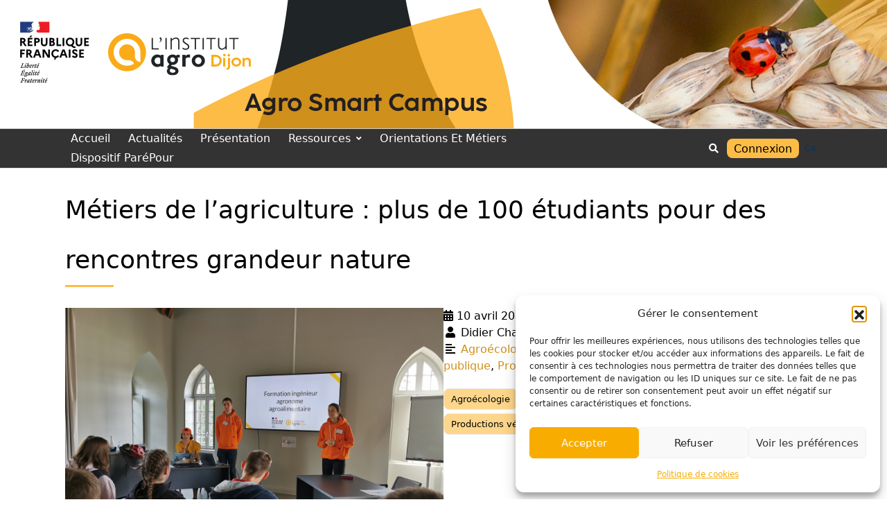

--- FILE ---
content_type: text/css
request_url: https://agrosmartcampus.institut-agro-dijon.fr/wp-content/themes/yuki/style.css?ver=6.9
body_size: 448
content:
/*!
Theme Name:     Yuki
Theme URI:      https://www.wpmoose.com/themes/yuki-theme
Description:    Yuki is a modern and highly customizable multipurpose WordPress theme. It has powerful Header Builder, Footer Builder and Homepage Builder to fully customize your website. You can build any kind of websites, like blog, business, portfolio, WooCommerce storefronts etc. It fits bloggers, editors, online magazines, newspaper, news portals, content publishers, creative business, small businesses, startups and freelancers. This theme is responsive, translation ready and more.
Author:         WP Moose
Author URI:     https://www.wpmoose.com
License:        GNU General Public License v2 or later
License URI:    http://www.gnu.org/licenses/gpl-2.0.html
Version: 1.4.12
Tested up to: 6.8
Requires PHP: 7.4
Text Domain: yuki
Tags: news, blog, portfolio, grid-layout, one-column, two-columns, three-columns, four-columns, left-sidebar, right-sidebar, block-styles, custom-background, custom-colors, custom-header, custom-logo, custom-menu, editor-style, featured-image-header, featured-images, footer-widgets, full-width-template, rtl-language-support, sticky-post, threaded-comments, theme-options, translation-ready, wide-blocks

*/


--- FILE ---
content_type: image/svg+xml
request_url: https://agrosmartcampus.educagri.fr/wp-content/uploads/2024/02/INRAE.svg
body_size: 1137
content:
<?xml version="1.0" encoding="UTF-8"?><svg id="a" xmlns="http://www.w3.org/2000/svg" viewBox="0 0 145.448 37.879"><defs><style>.b{fill:#00aeac;stroke-width:0px;}</style></defs><path class="b" d="M6.705.363H.452c-.249,0-.452.203-.452.452v36.178c0,.25.203.452.452.452h6.253c.249,0,.452-.203.452-.452V.815c0-.25-.203-.452-.452-.452"/><path class="b" d="M41.942.363h-6.229c-.25,0-.452.203-.452.452v24.196L19.941.574c-.082-.132-.227-.212-.382-.212h-6.278c-.249,0-.452.203-.452.452v36.178c0,.25.203.452.452.452h6.278c.249,0,.452-.203.452-.452V12.896l15.271,24.339c.082.132.227.211.382.211h6.278c.249,0,.452-.203.452-.452V.815c0-.25-.203-.452-.452-.452"/><path class="b" d="M68.221,21.822c1.938-.897,3.489-2.148,4.613-3.721,1.217-1.704,1.833-3.837,1.833-6.343,0-3.673-1.199-6.527-3.563-8.481-2.34-1.934-5.684-2.914-9.94-2.914h-12.705c-.25,0-.452.203-.452.452v36.178c0,.25.202.452.452.452h6.278c.249,0,.452-.203.452-.452v-13.463h6.272l7.12,13.672c.078.15.232.243.4.243h6.725c.25,0,.452-.203.452-.452v-.322c0-.075-.019-.149-.054-.215l-7.882-14.635ZM65.85,16.07c-1.1.987-2.668,1.487-4.662,1.487h-6V6.336h6.168c2.055.032,3.609.542,4.619,1.514,1.003.967,1.511,2.371,1.511,4.172,0,1.736-.535,3.061-1.636,4.049"/><path class="b" d="M98.624,24.829l.048.138h-10.532l.833-2.391,4.427-12.71,5.225,14.964ZM126.494,6.334c1.579,0,3.118.293,4.583.872-3.686,6.803-9.59,12.15-16.707,15.131-.31-1.106-.468-2.246-.468-3.397,0-6.947,5.648-12.598,12.592-12.606M145.448,18.94c0-2.542-.542-5.045-1.53-7.372-.181-.267-.361-.111-.425-.037l-3.767,5.914c-.337.588-.583.998-.649,2.472-.004.102-.009.185-.024.259-.623,6.373-6.01,11.371-12.544,11.371-1.223,0-2.439-.178-3.612-.53-1.995-.598-3.831-1.697-5.309-3.178-.052-.053-.104-.106-.155-.16,8.035-3.546,14.761-9.723,18.988-17.452.924-1.69,1.732-3.462,2.401-5.269.066-.179.013-.38-.133-.503-1.407-1.185-2.968-2.155-4.642-2.885-2.388-1.042-4.924-1.57-7.537-1.57-.004,0-.007,0-.011,0s-.007,0-.011,0c-6.479,0-12.204,3.282-15.614,8.271-2.082,3.041-3.304,6.714-3.304,10.669,0,1.792.253,3.565.753,5.279-.86.181-1.732.328-2.601.441L96.65.654c-.066-.175-.235-.292-.422-.292h-5.633c-.188,0-.356.116-.423.292l-13.648,36.178c-.052.139-.034.294.05.417.085.122.223.195.371.195h6.527c.191,0,.363-.122.427-.304l2.191-6.291h14.636l.068.197,2.128,6.095c.064.181.235.304.427.304h6.551c.148,0,.288-.073.371-.195.084-.123.104-.278.051-.417l-2.388-6.319c1.018-.169,2.034-.381,3.032-.629.029-.007.058-.013.086-.019.027.039.055.079.083.118,1.241,1.726,2.752,3.221,4.488,4.446,3.199,2.256,6.956,3.449,10.863,3.449h0c.007,0,.014,0,.021,0,10.443,0,18.94-8.496,18.94-18.94"/></svg>

--- FILE ---
content_type: image/svg+xml
request_url: https://agrosmartcampus.educagri.fr/wp-content/uploads/2024/01/LogRegioBFC.svg
body_size: 3033
content:
<?xml version="1.0" encoding="UTF-8"?>
<svg id="uuid-6a5166cf-788c-4afa-9b05-80d5eb319935" data-name="Calque 1" xmlns="http://www.w3.org/2000/svg" viewBox="0 0 314.98 249.32">
  <g>
    <g id="uuid-4f84fad6-ffa4-494d-a828-781896327688" data-name="TEXTES">
      <path d="M62.84,90.89c-7.82,0-13.94,6.12-13.94,13.94s6.12,13.9,13.94,13.9,13.94-6.11,13.94-13.9-6.12-13.94-13.94-13.94ZM62.84,112.26c-4.09,0-6.84-2.99-6.84-7.43s2.75-7.47,6.84-7.47,6.84,3,6.84,7.47-2.75,7.43-6.84,7.43Z" style="fill: #1d1d1b; stroke-width: 0px;"/>
      <path d="M95.12,118.73c7.48,0,11.27-3.53,11.27-10.49v-17.23s0-.09,0-.12h-6.68s-.06,0-.08,0c0,.03,0,.08,0,.12v18.08c0,2.76-2.29,4.02-4.42,4.02s-4.42-1.26-4.42-4.02v-18.03c0-.06,0-.12,0-.16-.03,0-.08,0-.12,0h-6.85v16.94c0,7.03,4.01,10.9,11.31,10.9Z" style="fill: #1d1d1b; stroke-width: 0px;"/>
      <path d="M125.83,110.5s3.06,4.81,4.45,7.49c.37.74.5.74.73.74h7.36c.07,0,.19,0,.23-.07.02-.04.07-.22-.28-.81-1.33-2.16-2.67-4.43-3.74-6.27-.88-1.49-1.63-2.78-2.11-3.54l-.1-.15.17-.08c2.46-1.17,3.77-3.8,3.77-7.58,0-4.65-2.98-9.35-9.64-9.35h-12.95c-.06,0-.1,0-.1.21v27.42c0,.09,0,.16,0,.21h.16s6.82,0,6.82,0c.12,0,.15,0,.16-.01,0,0,0-.05,0-.2v-8.01l5.03-.09.05.08ZM120.75,105.23v-8.47h4.27c2.31,0,3.69,1.51,3.69,4.03s-1.39,4.24-3.64,4.32l-4.32.13Z" style="fill: #1d1d1b; stroke-width: 0px;"/>
      <path d="M38.33,104.52l-.84-.09.81-.23c3.14-.88,4.87-3.04,4.87-6.07,0-4.53-3-7.24-8.02-7.24h-12.06c-.33,0-.33.05-.33.25v27.17c0,.1,0,.36.03.4.01,0,.07.01.17.01h13.22c4.72,0,7.77-2.94,7.77-7.48,0-2.98-1.97-6.35-5.62-6.74ZM29.86,96.38h3.25c1.82,0,2.82,1,2.82,2.82s-1.06,2.82-2.82,2.82h-3.25v-5.64ZM33.53,113.24h-3.67v-6.43h3.67c1.75,0,3.02,1.36,3.02,3.24,0,2-1.13,3.19-3.02,3.19Z" style="fill: #1d1d1b; stroke-width: 0px;"/>
      <path d="M188.23,90.89c-7.82,0-13.95,6.12-13.95,13.94s6.13,13.9,13.95,13.9,13.94-6.11,13.94-13.9-6.12-13.94-13.94-13.94ZM188.23,112.26c-4.09,0-6.84-2.99-6.84-7.43s2.75-7.47,6.84-7.47,6.83,3,6.83,7.47-2.74,7.43-6.83,7.43Z" style="fill: #1d1d1b; stroke-width: 0px;"/>
      <path d="M223.08,173.26s.07.02.23.02h6.85s.04,0,.05,0c0-.05,0-.13,0-.21v-27.42c0-.08,0-.16,0-.21-.01,0-.03,0-.05,0h-.16s-6.69,0-6.69,0c-.16,0-.22.01-.23.02,0,.01,0,.08,0,.19v9.96h-9.76v-9.96c0-.15-.01-.19-.02-.21-.01,0-.04,0-.16,0h-6.92s-.04,0-.05,0c0,.05,0,.13,0,.21v27.42c0,.08,0,.16,0,.21.01,0,.03,0,.05,0h.16s6.77,0,6.77,0c.12,0,.15-.01.16-.02,0,0,0-.05,0-.19v-11.13h9.76v11.13c0,.14,0,.18.02.19Z" style="fill: #1d1d1b; stroke-width: 0px;"/>
      <path d="M57.83,174.07l.04-.17h.05s7.11,0,7.11,0c.2,0,.22,0,.22-.44v-9.82l10.48.09c.36,0,.41-.07.44-.33.11-1.77.11-3.59,0-5.87,0-.23-.06-.36-.39-.36l-10.52.13v-6.28l11.83.09c.11,0,.15,0,.16-.01,0,0,0-.07,0-.14v-.13c.19-1.78.13-4.22.01-5.91v-.12c-.02-.06-.03-.13-.04-.15,0,0-.03,0-.14,0h-19.17c-.11,0-.14,0-.15,0-.03.04-.03.3-.03.39v28.42c0,.32.02.41.04.45,0,0,0,0,0,0h.05v.17h0Z" style="fill: #1d1d1b; stroke-width: 0px;"/>
      <path d="M96.85,165.04s3.06,4.81,4.45,7.49c.37.74.5.74.73.74h7.35c.07,0,.19,0,.23-.07.02-.04.07-.22-.28-.81-1.32-2.13-2.64-4.38-3.71-6.2-.89-1.52-1.66-2.83-2.15-3.6l-.1-.16.17-.08c2.47-1.17,3.78-3.79,3.78-7.58,0-4.65-2.98-9.35-9.65-9.35h-12.94c-.06,0-.1,0-.1.21v27.42c0,.08,0,.16,0,.21h6.98c.12,0,.15,0,.16-.01,0,0,0-.05,0-.2v-8.01l5.03-.09.05.08ZM91.77,159.77v-8.47h4.28c2.31,0,3.69,1.51,3.69,4.03s-1.4,4.23-3.65,4.31l-4.32.13Z" style="fill: #1d1d1b; stroke-width: 0px;"/>
      <path d="M140.45,172.95c-.85-1.8-11.21-22.56-13.74-27.51,0,0-.03,0-.08,0-.03,0-.07,0-.11,0-.05,0-.1,0-.15,0-.12,0-.29,0-.35.02-3.07,5.76-9.43,18.59-13.63,27.49-.09.25-.07.31-.07.31,0,0,.03.02.12.02h6.66c.45,0,.48-.07.57-.33.16-.39,1.11-2.77,1.41-3.46l.04-.1h9.92l.04.1c.27.66.94,2.34,1.48,3.56.09.2.17.23.33.23h7.49,0c.1,0,.12-.02.12-.02,0,0,.02-.07-.07-.31ZM122.99,164.49l.1-.23,2.87-6.42,3.1,6.65h-6.08Z" style="fill: #1d1d1b; stroke-width: 0px;"/>
      <path d="M187.07,173.28c6.59,0,10.74-4.38,12.29-8.12.03-.08.03-.14,0-.18-.03-.05-.12-.09-.25-.12l-5.97-1.63s-.07-.02-.1-.02c-.06,0-.07.01-.15.15l-.04.07c-1.03,2.2-3.06,3.42-5.7,3.42-3.38,0-6.8-2.29-6.8-7.39,0-4.45,2.74-7.56,6.67-7.56,2.76,0,4.76,1.25,5.95,3.71.02.05.05.13.07.14,0,0,.04,0,.09-.03l5.92-2.3c.06-.03.19-.1.02-.5-.99-2.25-4.17-7.49-12.2-7.49s-13.75,6.01-13.75,13.98,6,13.86,13.94,13.86Z" style="fill: #1d1d1b; stroke-width: 0px;"/>
      <path d="M36.35,226.91c6.59,0,10.74-4.38,12.28-8.12.03-.08.03-.14,0-.18-.03-.05-.12-.09-.24-.12l-5.97-1.63s-.07-.02-.11-.02c-.05,0-.07,0-.15.14l-.04.08c-1.03,2.2-3.06,3.41-5.7,3.41-3.38,0-6.79-2.29-6.79-7.39,0-4.45,2.75-7.55,6.68-7.55,2.75,0,4.75,1.25,5.95,3.71.02.05.05.13.07.14,0,0,.03,0,.09-.03l5.91-2.3c.06-.03.19-.1.02-.5-.99-2.25-4.17-7.49-12.21-7.49s-13.74,6.01-13.74,13.98,6,13.86,13.94,13.86Z" style="fill: #1d1d1b; stroke-width: 0px;"/>
      <path d="M67.56,199.07c-7.82,0-13.94,6.12-13.94,13.94s6.12,13.9,13.94,13.9,13.94-6.11,13.94-13.9-6.13-13.94-13.94-13.94ZM67.56,220.44c-4.09,0-6.84-2.99-6.84-7.43s2.75-7.47,6.84-7.47,6.84,3,6.84,7.47-2.75,7.43-6.84,7.43Z" style="fill: #1d1d1b; stroke-width: 0px;"/>
      <path d="M106.26,214.57l.25,12.18c0,.15,0,.16.16.16h6.6c.11,0,.13-.02.13-.02.01-.02,0-.12,0-.19,0-.06-.01-.13-.01-.2-.29-10.24-.54-16.94-1.09-27.25,0-.11-.05-.18-.07-.19,0,0,0,0-.02,0-.06,0-.14.03-.19.09-3.87,3.74-10.61,10.82-12.26,12.79l-.12.14-.13-.14c-1.87-2.12-8.97-9.24-12.35-12.59-.09-.09-.14-.11-.18-.11-.03.02-.09.08-.11.3-.45,10.01-.74,19.95-.81,27.24v.09c.05,0,.12-.01.2-.01h6.07q.28,0,.28-.4l.29-11.93.27.27s4.72,4.75,6.28,6.36c.04.04.14.14.17.15,0,0,.09-.04.21-.16,1.59-1.6,6.1-6.27,6.15-6.32l.27-.28Z" style="fill: #1d1d1b; stroke-width: 0px;"/>
      <path d="M140.12,204.8s0-.03,0-.12v-5.36c0-.18-.02-.22-.02-.23,0,0-.02-.02-.14-.02h-21.98c-.13,0-.15.01-.16.02,0,.02,0,.13,0,.23v5.48s.06,0,.13,0l7.47-.09v21.98c0,.08,0,.16,0,.21.01,0,.04,0,.07,0h.18s6.86,0,6.86,0c.14,0,.19,0,.2-.02,0,0,.01-.05.01-.19v-21.98l7.26.09c.08,0,.12,0,.13,0Z" style="fill: #1d1d1b; stroke-width: 0px;"/>
      <path d="M140.24,65.49h-7.27c-.33,0-.49-.08-.86-.82-1.4-2.67-4.4-7.39-4.4-7.39l-4.72.08v7.76c0,.33-.04.37-.33.37h-6.73c-.33,0-.33.04-.33-.37v-27.1c0-.41.2-.37.33-.37h12.73c6.33,0,9.69,4.35,9.69,9.4,0,3.78-1.31,6.45-3.82,7.64,1.06,1.68,3.4,5.83,5.79,9.69.5.82.37,1.11-.08,1.11ZM127.06,43.77h-4.07v8.05l4.11-.12c2.22-.08,3.45-1.73,3.45-4.11,0-2.17-1.11-3.82-3.49-3.82Z" style="fill: #1d1d1b; stroke-width: 0px;"/>
      <path d="M198.52,65.5c-.15,0-.27-.08-.39-.12l-4.36-2.55c-1.61,1.41-3.3,2.67-7.19,2.67-8.4,0-13.74-5.66-13.74-13.9s6.13-13.94,13.94-13.94c6.33,0,9.9,3.18,11.78,7.22.16.35.2.63-.07.71l-5.77,2.2c-.28.12-.47-.08-.59-.32-.87-1.76-2.67-3.06-5.26-3.06-4.28,0-6.68,2.94-6.68,7.22s2.55,7.15,6.56,7.15c3.38,0,5.15-2.2,5.62-4.99.04-.24.16-.39.31-.39h5.89c.24,0,.32.08.32.28v11.66s0,.16-.36.16Z" style="fill: #1d1d1b; stroke-width: 0px;"/>
      <path d="M213.97,65.49h-6.82c-.37,0-.37.04-.37-.37v-27.1c0-.41,0-.37.37-.37h6.82c.37,0,.41.04.41.37v27.1c0,.33-.04.37-.41.37Z" style="fill: #1d1d1b; stroke-width: 0px;"/>
      <path d="M235.39,65.5c-7.84,0-13.77-6.21-13.77-13.9s5.93-13.94,13.77-13.94,13.77,6.24,13.77,13.94-5.94,13.9-13.77,13.9ZM235.39,44.37c-4.19,0-6.51,3.18-6.51,7.22s2.33,7.19,6.51,7.19,6.52-3.14,6.52-7.19-2.41-7.22-6.52-7.22Z" style="fill: #1d1d1b; stroke-width: 0px;"/>
      <path d="M278.68,65.48c-.08.04-.2,0-.35-.12-5.88-4.4-15.06-12.84-15.06-12.84v12.58q0,.35-.35.35h-5.88c-.27,0-.39-.24-.39-.39-.19-9.92-.15-16.78,0-27.06,0-.2.04-.27.11-.31.08-.08.2-.04.31.04,5.56,3.97,15.1,12.8,15.1,12.8v-12.35c0-.43,0-.47.31-.47h5.92c.39,0,.39.08.39.47.15,7.59.12,18.69,0,26.79,0,.27,0,.47-.12.5Z" style="fill: #1d1d1b; stroke-width: 0px;"/>
      <path d="M167.49,173.26c-.08.04-.2,0-.35-.12-5.88-4.4-15.06-12.84-15.06-12.84v12.58q0,.35-.35.35h-5.88c-.27,0-.39-.23-.39-.39-.19-9.92-.16-16.78,0-27.06,0-.19.04-.27.11-.31.08-.08.2-.04.31.04,5.56,3.97,15.1,12.8,15.1,12.8v-12.35c0-.43,0-.47.31-.47h5.92c.39,0,.39.08.39.47.15,7.59.12,18.69,0,26.79,0,.27,0,.47-.12.5Z" style="fill: #1d1d1b; stroke-width: 0px;"/>
      <path d="M234.05,118.73c-.15,0-.27-.08-.39-.12l-4.36-2.55c-1.61,1.41-3.3,2.67-7.19,2.67-8.4,0-13.74-5.65-13.74-13.9s6.13-13.94,13.94-13.94c6.33,0,9.9,3.18,11.78,7.23.16.35.2.63-.08.71l-5.77,2.2c-.28.12-.47-.08-.59-.32-.87-1.76-2.67-3.06-5.26-3.06-4.28,0-6.68,2.95-6.68,7.23s2.55,7.15,6.56,7.15c3.38,0,5.14-2.2,5.62-4.99.04-.23.16-.39.31-.39h5.89c.24,0,.31.08.31.28v11.66s0,.16-.36.16Z" style="fill: #1d1d1b; stroke-width: 0px;"/>
      <path d="M169.18,118.73c-.15,0-.27-.08-.39-.12l-4.36-2.55c-1.61,1.41-3.3,2.67-7.19,2.67-8.4,0-13.74-5.65-13.74-13.9s6.13-13.94,13.94-13.94c6.33,0,9.9,3.18,11.78,7.23.16.35.2.63-.08.71l-5.77,2.2c-.28.12-.47-.08-.59-.32-.87-1.76-2.67-3.06-5.26-3.06-4.28,0-6.68,2.95-6.68,7.23s2.55,7.15,6.56,7.15c3.38,0,5.14-2.2,5.62-4.99.04-.23.16-.39.31-.39h5.89c.24,0,.31.08.31.28v11.66s0,.16-.35.16Z" style="fill: #1d1d1b; stroke-width: 0px;"/>
      <path d="M166.31,226.91h-19.58c-.41,0-.45-.08-.45-.58v-26.86c0-.37-.04-.41.37-.41h19.62c.41,0,.45.04.45.53v5.01c0,.37-.12.57-.45.57l-12.81-.12v4.64h11.16c.37,0,.41.08.41.57v5.01c0,.49-.05.57-.41.57h-11.16v4.76l12.84-.12q.46,0,.46.53v5.3c0,.49-.04.58-.46.58Z" style="fill: #1d1d1b; stroke-width: 0px;"/>
      <path d="M166.31,65.5h-19.58c-.41,0-.45-.08-.45-.58v-26.85c0-.37-.04-.41.37-.41h19.62c.41,0,.45.04.45.54v5.01c0,.37-.12.57-.45.57l-12.81-.12v4.64h11.16c.37,0,.41.08.41.57v5.01c0,.49-.05.57-.41.57h-11.16v4.76l12.84-.12q.46,0,.46.53v5.3c0,.49-.04.58-.46.58Z" style="fill: #1d1d1b; stroke-width: 0px;"/>
      <path d="M264.85,118.72c-.08.04-.19,0-.35-.12-5.88-4.4-15.06-12.84-15.06-12.84v12.58q0,.35-.35.35h-5.88c-.27,0-.39-.24-.39-.39-.19-9.92-.15-16.78,0-27.06,0-.2.04-.27.12-.31.08-.08.2-.03.31.04,5.57,3.97,15.1,12.8,15.1,12.8v-12.35c0-.43,0-.47.31-.47h5.92c.39,0,.39.08.39.47.15,7.59.12,18.69,0,26.79,0,.27,0,.47-.12.5Z" style="fill: #1d1d1b; stroke-width: 0px;"/>
      <path d="M257.58,173.28h-19.58c-.41,0-.45-.08-.45-.58v-26.85c0-.37-.04-.41.37-.41h19.63c.41,0,.45.04.45.54v5.01c0,.37-.13.57-.45.57l-12.81-.12v4.64h11.16c.37,0,.41.08.41.57v5.01c0,.49-.04.57-.41.57h-11.16v4.76l12.85-.12q.45,0,.45.53v5.3c0,.49-.04.58-.45.58Z" style="fill: #1d1d1b; stroke-width: 0px;"/>
      <path d="M292.12,118.73h-19.58c-.41,0-.45-.08-.45-.58v-26.85c0-.37-.04-.41.37-.41h19.63c.41,0,.45.04.45.54v5.01c0,.37-.12.57-.45.57l-12.81-.12v4.64h11.16c.37,0,.41.08.41.58v5.01c0,.49-.04.57-.41.57h-11.16v4.76l12.84-.12q.46,0,.46.53v5.3c0,.49-.04.58-.46.58Z" style="fill: #1d1d1b; stroke-width: 0px;"/>
    </g>
    <g id="uuid-7ec84ea8-7033-4bd9-a295-42bf2d82b5c8" data-name="TIRETS">
      <rect x="145.32" y="183.25" width="22.41" height="5.88" style="fill: #ffd600; stroke-width: 0px;"/>
      <rect x="145.32" y="129.27" width="22.41" height="5.88" style="fill: #ffd600; stroke-width: 0px;"/>
      <rect x="145.24" y="75.33" width="22.41" height="5.88" style="fill: #ffd600; stroke-width: 0px;"/>
      <rect x="145.32" y="22.14" width="22.41" height="5.88" style="fill: #ffd600; stroke-width: 0px;"/>
    </g>
  </g>
  <rect width="314.98" height="249.32" style="fill: none; stroke-width: 0px;"/>
</svg>